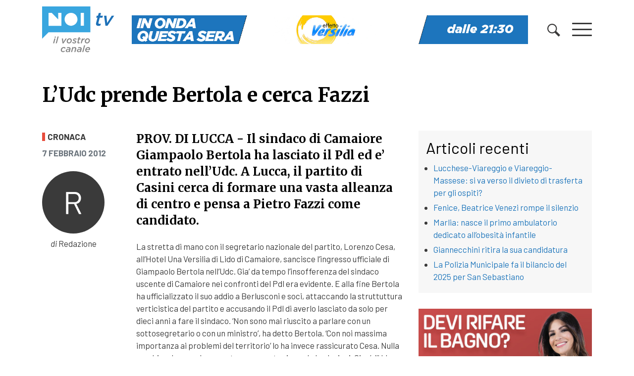

--- FILE ---
content_type: text/html; charset=UTF-8
request_url: https://www.noitv.it/2012/02/ludc-prende-bertola-e-cerca-fazzi-44695/
body_size: 19016
content:
<!DOCTYPE html>
<html lang="it-IT">

<head>
    <meta charset="UTF-8">
    <meta name="viewport" content="width=device-width, initial-scale=1, shrink-to-fit=no">
    <link rel="profile" href="https://gmpg.org/xfn/11">
    <meta name='robots' content='index, follow, max-image-preview:large, max-snippet:-1, max-video-preview:-1' />

	<!-- This site is optimized with the Yoast SEO plugin v26.8 - https://yoast.com/product/yoast-seo-wordpress/ -->
	<title>L’Udc prende Bertola e cerca Fazzi - NoiTV</title>
	<meta name="description" content="PROV. DI LUCCA - Il sindaco di Camaiore Giampaolo Bertola ha lasciato il Pdl ed e’ entrato nell’Udc. A Lucca, il partito di Casini cerca di formare una vasta alleanza di centro e pensa a Pietro Fazzi come candidato." />
	<link rel="canonical" href="https://www.noitv.it/2012/02/ludc-prende-bertola-e-cerca-fazzi-44695/" />
	<meta property="og:locale" content="it_IT" />
	<meta property="og:type" content="article" />
	<meta property="og:title" content="L’Udc prende Bertola e cerca Fazzi - NoiTV" />
	<meta property="og:description" content="PROV. DI LUCCA - Il sindaco di Camaiore Giampaolo Bertola ha lasciato il Pdl ed e’ entrato nell’Udc. A Lucca, il partito di Casini cerca di formare una vasta alleanza di centro e pensa a Pietro Fazzi come candidato." />
	<meta property="og:url" content="https://www.noitv.it/2012/02/ludc-prende-bertola-e-cerca-fazzi-44695/" />
	<meta property="og:site_name" content="NoiTV" />
	<meta property="article:publisher" content="https://www.facebook.com/Noitv.it" />
	<meta property="article:published_time" content="2012-02-07T19:30:00+00:00" />
	<meta name="author" content="Redazione NoiTV" />
	<script type="application/ld+json" class="yoast-schema-graph">{"@context":"https://schema.org","@graph":[{"@type":"Article","@id":"https://www.noitv.it/2012/02/ludc-prende-bertola-e-cerca-fazzi-44695/#article","isPartOf":{"@id":"https://www.noitv.it/2012/02/ludc-prende-bertola-e-cerca-fazzi-44695/"},"author":{"name":"Redazione NoiTV","@id":"https://www.noitv.it/#/schema/person/51734b5aa7196473ed708bcf68d7acda"},"headline":"L’Udc prende Bertola e cerca Fazzi","datePublished":"2012-02-07T19:30:00+00:00","mainEntityOfPage":{"@id":"https://www.noitv.it/2012/02/ludc-prende-bertola-e-cerca-fazzi-44695/"},"wordCount":243,"commentCount":0,"publisher":{"@id":"https://www.noitv.it/#organization"},"articleSection":["Cronaca"],"inLanguage":"it-IT"},{"@type":"WebPage","@id":"https://www.noitv.it/2012/02/ludc-prende-bertola-e-cerca-fazzi-44695/","url":"https://www.noitv.it/2012/02/ludc-prende-bertola-e-cerca-fazzi-44695/","name":"L’Udc prende Bertola e cerca Fazzi - NoiTV","isPartOf":{"@id":"https://www.noitv.it/#website"},"datePublished":"2012-02-07T19:30:00+00:00","description":"PROV. DI LUCCA - Il sindaco di Camaiore Giampaolo Bertola ha lasciato il Pdl ed e’ entrato nell’Udc. A Lucca, il partito di Casini cerca di formare una vasta alleanza di centro e pensa a Pietro Fazzi come candidato.","breadcrumb":{"@id":"https://www.noitv.it/2012/02/ludc-prende-bertola-e-cerca-fazzi-44695/#breadcrumb"},"inLanguage":"it-IT","potentialAction":[{"@type":"ReadAction","target":["https://www.noitv.it/2012/02/ludc-prende-bertola-e-cerca-fazzi-44695/"]}]},{"@type":"BreadcrumbList","@id":"https://www.noitv.it/2012/02/ludc-prende-bertola-e-cerca-fazzi-44695/#breadcrumb","itemListElement":[{"@type":"ListItem","position":1,"name":"Home","item":"https://www.noitv.it/"},{"@type":"ListItem","position":2,"name":"Notizie","item":"https://www.noitv.it/notizie/"},{"@type":"ListItem","position":3,"name":"L’Udc prende Bertola e cerca Fazzi"}]},{"@type":"WebSite","@id":"https://www.noitv.it/#website","url":"https://www.noitv.it/","name":"NoiTV","description":"Il vostro canale","publisher":{"@id":"https://www.noitv.it/#organization"},"potentialAction":[{"@type":"SearchAction","target":{"@type":"EntryPoint","urlTemplate":"https://www.noitv.it/?s={search_term_string}"},"query-input":{"@type":"PropertyValueSpecification","valueRequired":true,"valueName":"search_term_string"}}],"inLanguage":"it-IT"},{"@type":"Organization","@id":"https://www.noitv.it/#organization","name":"NoiTV","alternateName":"Il vostro canale","url":"https://www.noitv.it/","logo":{"@type":"ImageObject","inLanguage":"it-IT","@id":"https://www.noitv.it/#/schema/logo/image/","url":"https://www.noitv.it/wp-content/uploads/2025/03/noitv-logo-scaled-1.svg","contentUrl":"https://www.noitv.it/wp-content/uploads/2025/03/noitv-logo-scaled-1.svg","width":240,"height":149,"caption":"NoiTV"},"image":{"@id":"https://www.noitv.it/#/schema/logo/image/"},"sameAs":["https://www.facebook.com/Noitv.it","https://x.com/noitv","https://www.youtube.com/user/LuccaNoitv"]},{"@type":"Person","@id":"https://www.noitv.it/#/schema/person/51734b5aa7196473ed708bcf68d7acda","name":"Redazione NoiTV","image":{"@type":"ImageObject","inLanguage":"it-IT","@id":"https://www.noitv.it/#/schema/person/image/","url":"https://secure.gravatar.com/avatar/33e83a5db8b752b004f8603db1d5cf683b09d578df2fb06c8de8c7e6e1b562f2?s=96&d=mm&r=g","contentUrl":"https://secure.gravatar.com/avatar/33e83a5db8b752b004f8603db1d5cf683b09d578df2fb06c8de8c7e6e1b562f2?s=96&d=mm&r=g","caption":"Redazione NoiTV"}}]}</script>
	<!-- / Yoast SEO plugin. -->


<link rel='dns-prefetch' href='//www.noitv.it' />
<link rel='dns-prefetch' href='//cdn.jsdelivr.net' />
<link rel='dns-prefetch' href='//use.fontawesome.com' />
<link rel='dns-prefetch' href='//v0.wordpress.com' />
<link rel='preconnect' href='//c0.wp.com' />
<link rel='preconnect' href='//i0.wp.com' />
<link rel="alternate" type="application/rss+xml" title="NoiTV &raquo; Feed" href="https://www.noitv.it/feed/" />
<link rel="alternate" title="oEmbed (JSON)" type="application/json+oembed" href="https://www.noitv.it/wp-json/oembed/1.0/embed?url=https%3A%2F%2Fwww.noitv.it%2F2012%2F02%2Fludc-prende-bertola-e-cerca-fazzi-44695%2F" />
<link rel="alternate" title="oEmbed (XML)" type="text/xml+oembed" href="https://www.noitv.it/wp-json/oembed/1.0/embed?url=https%3A%2F%2Fwww.noitv.it%2F2012%2F02%2Fludc-prende-bertola-e-cerca-fazzi-44695%2F&#038;format=xml" />
<style id='wp-img-auto-sizes-contain-inline-css' type='text/css'>
img:is([sizes=auto i],[sizes^="auto," i]){contain-intrinsic-size:3000px 1500px}
/*# sourceURL=wp-img-auto-sizes-contain-inline-css */
</style>
<link rel='stylesheet' id='jetpack_related-posts-css' href='https://c0.wp.com/p/jetpack/15.4/modules/related-posts/related-posts.css' type='text/css' media='all' />
<style id='wp-block-library-inline-css' type='text/css'>
:root{--wp-block-synced-color:#7a00df;--wp-block-synced-color--rgb:122,0,223;--wp-bound-block-color:var(--wp-block-synced-color);--wp-editor-canvas-background:#ddd;--wp-admin-theme-color:#007cba;--wp-admin-theme-color--rgb:0,124,186;--wp-admin-theme-color-darker-10:#006ba1;--wp-admin-theme-color-darker-10--rgb:0,107,160.5;--wp-admin-theme-color-darker-20:#005a87;--wp-admin-theme-color-darker-20--rgb:0,90,135;--wp-admin-border-width-focus:2px}@media (min-resolution:192dpi){:root{--wp-admin-border-width-focus:1.5px}}.wp-element-button{cursor:pointer}:root .has-very-light-gray-background-color{background-color:#eee}:root .has-very-dark-gray-background-color{background-color:#313131}:root .has-very-light-gray-color{color:#eee}:root .has-very-dark-gray-color{color:#313131}:root .has-vivid-green-cyan-to-vivid-cyan-blue-gradient-background{background:linear-gradient(135deg,#00d084,#0693e3)}:root .has-purple-crush-gradient-background{background:linear-gradient(135deg,#34e2e4,#4721fb 50%,#ab1dfe)}:root .has-hazy-dawn-gradient-background{background:linear-gradient(135deg,#faaca8,#dad0ec)}:root .has-subdued-olive-gradient-background{background:linear-gradient(135deg,#fafae1,#67a671)}:root .has-atomic-cream-gradient-background{background:linear-gradient(135deg,#fdd79a,#004a59)}:root .has-nightshade-gradient-background{background:linear-gradient(135deg,#330968,#31cdcf)}:root .has-midnight-gradient-background{background:linear-gradient(135deg,#020381,#2874fc)}:root{--wp--preset--font-size--normal:16px;--wp--preset--font-size--huge:42px}.has-regular-font-size{font-size:1em}.has-larger-font-size{font-size:2.625em}.has-normal-font-size{font-size:var(--wp--preset--font-size--normal)}.has-huge-font-size{font-size:var(--wp--preset--font-size--huge)}.has-text-align-center{text-align:center}.has-text-align-left{text-align:left}.has-text-align-right{text-align:right}.has-fit-text{white-space:nowrap!important}#end-resizable-editor-section{display:none}.aligncenter{clear:both}.items-justified-left{justify-content:flex-start}.items-justified-center{justify-content:center}.items-justified-right{justify-content:flex-end}.items-justified-space-between{justify-content:space-between}.screen-reader-text{border:0;clip-path:inset(50%);height:1px;margin:-1px;overflow:hidden;padding:0;position:absolute;width:1px;word-wrap:normal!important}.screen-reader-text:focus{background-color:#ddd;clip-path:none;color:#444;display:block;font-size:1em;height:auto;left:5px;line-height:normal;padding:15px 23px 14px;text-decoration:none;top:5px;width:auto;z-index:100000}html :where(.has-border-color){border-style:solid}html :where([style*=border-top-color]){border-top-style:solid}html :where([style*=border-right-color]){border-right-style:solid}html :where([style*=border-bottom-color]){border-bottom-style:solid}html :where([style*=border-left-color]){border-left-style:solid}html :where([style*=border-width]){border-style:solid}html :where([style*=border-top-width]){border-top-style:solid}html :where([style*=border-right-width]){border-right-style:solid}html :where([style*=border-bottom-width]){border-bottom-style:solid}html :where([style*=border-left-width]){border-left-style:solid}html :where(img[class*=wp-image-]){height:auto;max-width:100%}:where(figure){margin:0 0 1em}html :where(.is-position-sticky){--wp-admin--admin-bar--position-offset:var(--wp-admin--admin-bar--height,0px)}@media screen and (max-width:600px){html :where(.is-position-sticky){--wp-admin--admin-bar--position-offset:0px}}

/*# sourceURL=wp-block-library-inline-css */
</style><style id='global-styles-inline-css' type='text/css'>
:root{--wp--preset--aspect-ratio--square: 1;--wp--preset--aspect-ratio--4-3: 4/3;--wp--preset--aspect-ratio--3-4: 3/4;--wp--preset--aspect-ratio--3-2: 3/2;--wp--preset--aspect-ratio--2-3: 2/3;--wp--preset--aspect-ratio--16-9: 16/9;--wp--preset--aspect-ratio--9-16: 9/16;--wp--preset--color--black: #000000;--wp--preset--color--cyan-bluish-gray: #abb8c3;--wp--preset--color--white: #ffffff;--wp--preset--color--pale-pink: #f78da7;--wp--preset--color--vivid-red: #cf2e2e;--wp--preset--color--luminous-vivid-orange: #ff6900;--wp--preset--color--luminous-vivid-amber: #fcb900;--wp--preset--color--light-green-cyan: #7bdcb5;--wp--preset--color--vivid-green-cyan: #00d084;--wp--preset--color--pale-cyan-blue: #8ed1fc;--wp--preset--color--vivid-cyan-blue: #0693e3;--wp--preset--color--vivid-purple: #9b51e0;--wp--preset--gradient--vivid-cyan-blue-to-vivid-purple: linear-gradient(135deg,rgb(6,147,227) 0%,rgb(155,81,224) 100%);--wp--preset--gradient--light-green-cyan-to-vivid-green-cyan: linear-gradient(135deg,rgb(122,220,180) 0%,rgb(0,208,130) 100%);--wp--preset--gradient--luminous-vivid-amber-to-luminous-vivid-orange: linear-gradient(135deg,rgb(252,185,0) 0%,rgb(255,105,0) 100%);--wp--preset--gradient--luminous-vivid-orange-to-vivid-red: linear-gradient(135deg,rgb(255,105,0) 0%,rgb(207,46,46) 100%);--wp--preset--gradient--very-light-gray-to-cyan-bluish-gray: linear-gradient(135deg,rgb(238,238,238) 0%,rgb(169,184,195) 100%);--wp--preset--gradient--cool-to-warm-spectrum: linear-gradient(135deg,rgb(74,234,220) 0%,rgb(151,120,209) 20%,rgb(207,42,186) 40%,rgb(238,44,130) 60%,rgb(251,105,98) 80%,rgb(254,248,76) 100%);--wp--preset--gradient--blush-light-purple: linear-gradient(135deg,rgb(255,206,236) 0%,rgb(152,150,240) 100%);--wp--preset--gradient--blush-bordeaux: linear-gradient(135deg,rgb(254,205,165) 0%,rgb(254,45,45) 50%,rgb(107,0,62) 100%);--wp--preset--gradient--luminous-dusk: linear-gradient(135deg,rgb(255,203,112) 0%,rgb(199,81,192) 50%,rgb(65,88,208) 100%);--wp--preset--gradient--pale-ocean: linear-gradient(135deg,rgb(255,245,203) 0%,rgb(182,227,212) 50%,rgb(51,167,181) 100%);--wp--preset--gradient--electric-grass: linear-gradient(135deg,rgb(202,248,128) 0%,rgb(113,206,126) 100%);--wp--preset--gradient--midnight: linear-gradient(135deg,rgb(2,3,129) 0%,rgb(40,116,252) 100%);--wp--preset--font-size--small: 13px;--wp--preset--font-size--medium: 20px;--wp--preset--font-size--large: 36px;--wp--preset--font-size--x-large: 42px;--wp--preset--spacing--20: 0.44rem;--wp--preset--spacing--30: 0.67rem;--wp--preset--spacing--40: 1rem;--wp--preset--spacing--50: 1.5rem;--wp--preset--spacing--60: 2.25rem;--wp--preset--spacing--70: 3.38rem;--wp--preset--spacing--80: 5.06rem;--wp--preset--shadow--natural: 6px 6px 9px rgba(0, 0, 0, 0.2);--wp--preset--shadow--deep: 12px 12px 50px rgba(0, 0, 0, 0.4);--wp--preset--shadow--sharp: 6px 6px 0px rgba(0, 0, 0, 0.2);--wp--preset--shadow--outlined: 6px 6px 0px -3px rgb(255, 255, 255), 6px 6px rgb(0, 0, 0);--wp--preset--shadow--crisp: 6px 6px 0px rgb(0, 0, 0);}:where(.is-layout-flex){gap: 0.5em;}:where(.is-layout-grid){gap: 0.5em;}body .is-layout-flex{display: flex;}.is-layout-flex{flex-wrap: wrap;align-items: center;}.is-layout-flex > :is(*, div){margin: 0;}body .is-layout-grid{display: grid;}.is-layout-grid > :is(*, div){margin: 0;}:where(.wp-block-columns.is-layout-flex){gap: 2em;}:where(.wp-block-columns.is-layout-grid){gap: 2em;}:where(.wp-block-post-template.is-layout-flex){gap: 1.25em;}:where(.wp-block-post-template.is-layout-grid){gap: 1.25em;}.has-black-color{color: var(--wp--preset--color--black) !important;}.has-cyan-bluish-gray-color{color: var(--wp--preset--color--cyan-bluish-gray) !important;}.has-white-color{color: var(--wp--preset--color--white) !important;}.has-pale-pink-color{color: var(--wp--preset--color--pale-pink) !important;}.has-vivid-red-color{color: var(--wp--preset--color--vivid-red) !important;}.has-luminous-vivid-orange-color{color: var(--wp--preset--color--luminous-vivid-orange) !important;}.has-luminous-vivid-amber-color{color: var(--wp--preset--color--luminous-vivid-amber) !important;}.has-light-green-cyan-color{color: var(--wp--preset--color--light-green-cyan) !important;}.has-vivid-green-cyan-color{color: var(--wp--preset--color--vivid-green-cyan) !important;}.has-pale-cyan-blue-color{color: var(--wp--preset--color--pale-cyan-blue) !important;}.has-vivid-cyan-blue-color{color: var(--wp--preset--color--vivid-cyan-blue) !important;}.has-vivid-purple-color{color: var(--wp--preset--color--vivid-purple) !important;}.has-black-background-color{background-color: var(--wp--preset--color--black) !important;}.has-cyan-bluish-gray-background-color{background-color: var(--wp--preset--color--cyan-bluish-gray) !important;}.has-white-background-color{background-color: var(--wp--preset--color--white) !important;}.has-pale-pink-background-color{background-color: var(--wp--preset--color--pale-pink) !important;}.has-vivid-red-background-color{background-color: var(--wp--preset--color--vivid-red) !important;}.has-luminous-vivid-orange-background-color{background-color: var(--wp--preset--color--luminous-vivid-orange) !important;}.has-luminous-vivid-amber-background-color{background-color: var(--wp--preset--color--luminous-vivid-amber) !important;}.has-light-green-cyan-background-color{background-color: var(--wp--preset--color--light-green-cyan) !important;}.has-vivid-green-cyan-background-color{background-color: var(--wp--preset--color--vivid-green-cyan) !important;}.has-pale-cyan-blue-background-color{background-color: var(--wp--preset--color--pale-cyan-blue) !important;}.has-vivid-cyan-blue-background-color{background-color: var(--wp--preset--color--vivid-cyan-blue) !important;}.has-vivid-purple-background-color{background-color: var(--wp--preset--color--vivid-purple) !important;}.has-black-border-color{border-color: var(--wp--preset--color--black) !important;}.has-cyan-bluish-gray-border-color{border-color: var(--wp--preset--color--cyan-bluish-gray) !important;}.has-white-border-color{border-color: var(--wp--preset--color--white) !important;}.has-pale-pink-border-color{border-color: var(--wp--preset--color--pale-pink) !important;}.has-vivid-red-border-color{border-color: var(--wp--preset--color--vivid-red) !important;}.has-luminous-vivid-orange-border-color{border-color: var(--wp--preset--color--luminous-vivid-orange) !important;}.has-luminous-vivid-amber-border-color{border-color: var(--wp--preset--color--luminous-vivid-amber) !important;}.has-light-green-cyan-border-color{border-color: var(--wp--preset--color--light-green-cyan) !important;}.has-vivid-green-cyan-border-color{border-color: var(--wp--preset--color--vivid-green-cyan) !important;}.has-pale-cyan-blue-border-color{border-color: var(--wp--preset--color--pale-cyan-blue) !important;}.has-vivid-cyan-blue-border-color{border-color: var(--wp--preset--color--vivid-cyan-blue) !important;}.has-vivid-purple-border-color{border-color: var(--wp--preset--color--vivid-purple) !important;}.has-vivid-cyan-blue-to-vivid-purple-gradient-background{background: var(--wp--preset--gradient--vivid-cyan-blue-to-vivid-purple) !important;}.has-light-green-cyan-to-vivid-green-cyan-gradient-background{background: var(--wp--preset--gradient--light-green-cyan-to-vivid-green-cyan) !important;}.has-luminous-vivid-amber-to-luminous-vivid-orange-gradient-background{background: var(--wp--preset--gradient--luminous-vivid-amber-to-luminous-vivid-orange) !important;}.has-luminous-vivid-orange-to-vivid-red-gradient-background{background: var(--wp--preset--gradient--luminous-vivid-orange-to-vivid-red) !important;}.has-very-light-gray-to-cyan-bluish-gray-gradient-background{background: var(--wp--preset--gradient--very-light-gray-to-cyan-bluish-gray) !important;}.has-cool-to-warm-spectrum-gradient-background{background: var(--wp--preset--gradient--cool-to-warm-spectrum) !important;}.has-blush-light-purple-gradient-background{background: var(--wp--preset--gradient--blush-light-purple) !important;}.has-blush-bordeaux-gradient-background{background: var(--wp--preset--gradient--blush-bordeaux) !important;}.has-luminous-dusk-gradient-background{background: var(--wp--preset--gradient--luminous-dusk) !important;}.has-pale-ocean-gradient-background{background: var(--wp--preset--gradient--pale-ocean) !important;}.has-electric-grass-gradient-background{background: var(--wp--preset--gradient--electric-grass) !important;}.has-midnight-gradient-background{background: var(--wp--preset--gradient--midnight) !important;}.has-small-font-size{font-size: var(--wp--preset--font-size--small) !important;}.has-medium-font-size{font-size: var(--wp--preset--font-size--medium) !important;}.has-large-font-size{font-size: var(--wp--preset--font-size--large) !important;}.has-x-large-font-size{font-size: var(--wp--preset--font-size--x-large) !important;}
/*# sourceURL=global-styles-inline-css */
</style>

<style id='classic-theme-styles-inline-css' type='text/css'>
/*! This file is auto-generated */
.wp-block-button__link{color:#fff;background-color:#32373c;border-radius:9999px;box-shadow:none;text-decoration:none;padding:calc(.667em + 2px) calc(1.333em + 2px);font-size:1.125em}.wp-block-file__button{background:#32373c;color:#fff;text-decoration:none}
/*# sourceURL=/wp-includes/css/classic-themes.min.css */
</style>
<link rel='stylesheet' id='cmplz-general-css' href='https://www.noitv.it/wp-content/plugins/complianz-gdpr/assets/css/cookieblocker.min.css?ver=1765982107' type='text/css' media='all' />
<link rel='stylesheet' id='bootstrap-css' href='https://cdn.jsdelivr.net/npm/bootstrap@4.5.3/dist/css/bootstrap.min.css?ver=4.5.3' type='text/css' media='all' />
<link rel='stylesheet' id='swiper-css' href='https://www.noitv.it/wp-content/themes/websoup/js/swiper/swiper-bundle.min.css?ver=5.4.1' type='text/css' media='all' />
<link rel='stylesheet' id='websoup-styles-css' href='https://www.noitv.it/wp-content/themes/websoup/css/theme.css?ver=0.61.1762244368' type='text/css' media='all' />
<style id='websoup-styles-inline-css' type='text/css'>

                    body.category-2 .btitle,
                    .cat-2, .cat-parent-2 {
                        border-color: #e74c3c;
                    }
                    .cronaca.menu-item a {
                        background-color: #e74c3c;
                    }
                
                    body.category-22 .btitle,
                    .cat-22, .cat-parent-22 {
                        border-color: #479fad;
                    }
                    .politica.menu-item a {
                        background-color: #479fad;
                    }
                
                    body.category-4 .btitle,
                    .cat-4, .cat-parent-4 {
                        border-color: #e9b73c;
                    }
                    .cultura-e-spettacolo.menu-item a {
                        background-color: #e9b73c;
                    }
                
                    body.category-6 .btitle,
                    .cat-6, .cat-parent-6 {
                        border-color: #3facd6;
                    }
                    .sport.menu-item a {
                        background-color: #3facd6;
                    }
                
                    body.category-23 .btitle,
                    .cat-23, .cat-parent-23 {
                        border-color: #ffa274;
                    }
                    .economia.menu-item a {
                        background-color: #ffa274;
                    }
                
                    body.category-24 .btitle,
                    .cat-24, .cat-parent-24 {
                        border-color: #e788b8;
                    }
                    .salute.menu-item a {
                        background-color: #e788b8;
                    }
                
                    body.category-10 .btitle,
                    .cat-10, .cat-parent-10 {
                        border-color: #ea5dbb;
                    }
                    .appuntamenti.menu-item a {
                        background-color: #ea5dbb;
                    }
                
                    body.category-3 .btitle,
                    .cat-3, .cat-parent-3 {
                        border-color: #c25a95;
                    }
                    .scuola-e-formazione.menu-item a {
                        background-color: #c25a95;
                    }
                
                    body.category-25 .btitle,
                    .cat-25, .cat-parent-25 {
                        border-color: #e74c3c;
                    }
                    .tg-noi.menu-item a {
                        background-color: #e74c3c;
                    }
                
                    body.category-210 .btitle,
                    .cat-210, .cat-parent-210 {
                        border-color: #e74c3c;
                    }
                    .tg-noi-giorno.menu-item a {
                        background-color: #e74c3c;
                    }
                
                    body.category-26 .btitle,
                    .cat-26, .cat-parent-26 {
                        border-color: #3facd6;
                    }
                    .tg-sport.menu-item a {
                        background-color: #3facd6;
                    }
                
                    body.category-3116 .btitle,
                    .cat-3116, .cat-parent-3116 {
                        border-color: #41d385;
                    }
                    .tutela-ambientale.menu-item a {
                        background-color: #41d385;
                    }
                
                    body.category-206 .btitle,
                    .cat-206, .cat-parent-206 {
                        border-color: #eded9c;
                    }
                    .tradizioni.menu-item a {
                        background-color: #eded9c;
                    }
                
                    body.category-219 .btitle,
                    .cat-219, .cat-parent-219 {
                        border-color: #0a0002;
                    }
                    .lavoro.menu-item a {
                        background-color: #0a0002;
                    }
                
                    body.category-12 .btitle,
                    .cat-12, .cat-parent-12 {
                        border-color: #23b4e0;
                    }
                    .lucchesi-nel-mondo.menu-item a {
                        background-color: #23b4e0;
                    }
                
                    body.category-5808 .btitle,
                    .cat-5808, .cat-parent-5808 {
                        border-color: #d937e8;
                    }
                    .scherma.menu-item a {
                        background-color: #d937e8;
                    }
                
                    body.category-5809 .btitle,
                    .cat-5809, .cat-parent-5809 {
                        border-color: #702617;
                    }
                    .ginnastica.menu-item a {
                        background-color: #702617;
                    }
                
/*# sourceURL=websoup-styles-inline-css */
</style>
<link rel='stylesheet' id='fontawesome5-css' href='https://use.fontawesome.com/releases/v5.13.0/css/all.css?ver=5.13.0' type='text/css' media='all' />
<link rel='stylesheet' id='print-css' href='https://www.noitv.it/wp-content/themes/websoup/css/print.css?ver=1.12' type='text/css' media='print' />
<link rel='stylesheet' id='sharedaddy-css' href='https://c0.wp.com/p/jetpack/15.4/modules/sharedaddy/sharing.css' type='text/css' media='all' />
<link rel='stylesheet' id='social-logos-css' href='https://c0.wp.com/p/jetpack/15.4/_inc/social-logos/social-logos.min.css' type='text/css' media='all' />
<script type="text/javascript" id="jetpack_related-posts-js-extra">
/* <![CDATA[ */
var related_posts_js_options = {"post_heading":"h4"};
//# sourceURL=jetpack_related-posts-js-extra
/* ]]> */
</script>
<script type="text/javascript" src="https://c0.wp.com/p/jetpack/15.4/_inc/build/related-posts/related-posts.min.js" id="jetpack_related-posts-js"></script>
<script type="text/javascript" src="https://c0.wp.com/c/6.9/wp-includes/js/jquery/jquery.min.js" id="jquery-core-js"></script>
<script type="text/javascript" src="https://c0.wp.com/c/6.9/wp-includes/js/jquery/jquery-migrate.min.js" id="jquery-migrate-js"></script>
<link rel="https://api.w.org/" href="https://www.noitv.it/wp-json/" /><link rel="alternate" title="JSON" type="application/json" href="https://www.noitv.it/wp-json/wp/v2/posts/44695" /><link rel="EditURI" type="application/rsd+xml" title="RSD" href="https://www.noitv.it/xmlrpc.php?rsd" />
<meta name="generator" content="WordPress 6.9" />
<link rel='shortlink' href='https://www.noitv.it/?p=44695' />
		<meta property="fb:pages" content="392989324088274" />
					<style>.cmplz-hidden {
					display: none !important;
				}</style><meta name="mobile-web-app-capable" content="yes">
<meta name="apple-mobile-web-app-capable" content="yes">
<meta name="apple-mobile-web-app-title" content="NoiTV - Il vostro canale">
<link rel="icon" href="https://i0.wp.com/www.noitv.it/wp-content/uploads/2020/07/noi-round.png?fit=32%2C32&#038;ssl=1" sizes="32x32" />
<link rel="icon" href="https://i0.wp.com/www.noitv.it/wp-content/uploads/2020/07/noi-round.png?fit=37%2C37&#038;ssl=1" sizes="192x192" />
<link rel="apple-touch-icon" href="https://i0.wp.com/www.noitv.it/wp-content/uploads/2020/07/noi-round.png?fit=37%2C37&#038;ssl=1" />
<meta name="msapplication-TileImage" content="https://i0.wp.com/www.noitv.it/wp-content/uploads/2020/07/noi-round.png?fit=37%2C37&#038;ssl=1" />
		<style type="text/css" id="wp-custom-css">
			.tgnoi_category-tgnoi-versilia > .bgcover {
    background-image: url(https://www.noitv.it/wp-content/uploads/2024/08/TG-NOI-VERSILIA-E-COSTA-APUANA.jpg) !important;
}
.tgnoi_category-tg-noi > .bgcover {
    background-image: url(https://www.noitv.it/wp-content/uploads/2022/05/TG-NOI-PROVINCIA-1.jpg) !important;
}
.tgnoi_category-tg-noi-regione > .bgcover {
    background-image: url(https://www.noitv.it/wp-content/uploads/2022/05/TG-NOI-REGIONE-1.jpg) !important;
}
.tgnoi_category-tg-noi-giorno > .bgcover {
    background-image: url(https://www.noitv.it/wp-content/uploads/2022/05/TG-NOI-GIORNO-3.jpg) !important;
}
.tgnoi_category-tg-sport > .bgcover {
    background-image: url(https://www.noitv.it/wp-content/uploads/2022/05/TG-NOI-SPORT-1.jpg) !important;
}
.tgnoi_category-tg-noi-flash > .bgcover {
    background-image: url(https://www.noitv.it/wp-content/uploads/2022/05/TG-NOI-FLASH-1.jpg) !important;
}
.tgnoi_category-tg-lis > .bgcover {
    background-image: url(https://www.noitv.it/wp-content/uploads/2022/05/TG-NOI-LIS-2.jpg) !important;
}
.table.palinsesto {
  margin-bottom: 1rem !important;
  color: #212529;
}
.table.palinsesto td, .table.palinsesto th {
  border: 0;
    border-top: 1px solid #dee2e6;
    padding: .3rem;
}
.table.palinsesto tbody {
	font-size: 88%;
}
.palblk {
    background: #fafafa;
    padding: 2px 5px;
    height: 100%;
}
.palhour {
    font-weight: 600;
}
.paltitle {
    font-size: 86%;
}
.sliderpalinsesto .swiper-slide {
    height: auto;
}
.sidehome a.blkn3 {
	width: 100%;
}
#cmplz-manage-consent .cmplz-manage-consent {
    padding: 0 .5rem !important;
    height: 2rem !important;
    line-height: 1 !important;
}
		</style>
		    <link href="https://fonts.googleapis.com/css2?family=Barlow:ital,wght@0,400;0,700;1,400;1,700&family=Merriweather:wght@700&display=swap" rel="stylesheet">

    <meta property="fb:pages" content="392989324088274" />
    <meta name="facebook-domain-verification" content="zhxkw8zc7iyaanvhr2raicj9pwulcp" />



    
    <!-- Meta Pixel Code -->
    <script type="text/plain" data-service="facebook" data-category="marketing">
        ! function(f, b, e, v, n, t, s) {
            if (f.fbq) return;
            n = f.fbq = function() {
                n.callMethod ?
                    n.callMethod.apply(n, arguments) : n.queue.push(arguments)
            };
            if (!f._fbq) f._fbq = n;
            n.push = n;
            n.loaded = !0;
            n.version = '2.0';
            n.queue = [];
            t = b.createElement(e);
            t.async = !0;
            t.src = v;
            s = b.getElementsByTagName(e)[0];
            s.parentNode.insertBefore(t, s)
        }(window, document, 'script',
            'https://connect.facebook.net/en_US/fbevents.js');
        fbq('init', '656308258706989');
        fbq('track', 'PageView');
    </script>
    <noscript><img height="1" width="1" style="display:none"
            src="https://www.facebook.com/tr?id=656308258706989&ev=PageView&noscript=1" /></noscript>
    <!-- End Meta Pixel Code -->

    <!-- Matomo -->
    <script>
        var _paq = window._paq = window._paq || [];
        /* tracker methods like "setCustomDimension" should be called before "trackPageView" */
        _paq.push(["disableCampaignParameters"]);
        _paq.push(["disableCookies"]);
        _paq.push(['trackPageView']);
        _paq.push(['enableLinkTracking']);
        (function() {
            var u = "//matomo.noitv.it/";
            _paq.push(['setTrackerUrl', u + 'matomo.php']);
            _paq.push(['setSiteId', '1']);
            var d = document,
                g = d.createElement('script'),
                s = d.getElementsByTagName('script')[0];
            g.async = true;
            g.src = u + 'matomo.js';
            s.parentNode.insertBefore(g, s);
        })();
    </script>
    <!-- End Matomo Code -->


    
</head>

<body data-rsssl=1 data-cmplz=2 class="wp-singular post-template-default single single-post postid-44695 single-format-standard wp-custom-logo wp-theme-websoup group-blog category-cronaca category-2">

    <div id="menulayer" class="menulayer">
        <div class="container d-flex flex-column align-items-center mh100">
            <div class="clearfix w100 pt-5">
                <a href="#" class="float-right burger burger-rotate open" id="menuclose">
                    <span class="burger-lines"></span>
                </a>
            </div>
            <div class="w100 py-5">
                <div class="row">
                    <div class="col-sm-6 col-md-4">
                        <h4 class="font-main underline mb-3 mb-md-4">Località</h4>
                        <div class="cls"><ul id="menu-categorie-locali" class="localist"><li id="menu-item-65192" class="menu-item menu-item-type-taxonomy menu-item-object-localita menu-item-65192"><a href="https://www.noitv.it/localita/lucca/">Lucca</a></li>
<li id="menu-item-65193" class="menu-item menu-item-type-taxonomy menu-item-object-localita menu-item-65193"><a href="https://www.noitv.it/localita/piana/">Piana</a></li>
<li id="menu-item-65194" class="menu-item menu-item-type-taxonomy menu-item-object-localita menu-item-65194"><a href="https://www.noitv.it/localita/valle-del-serchio/">Valle del Serchio</a></li>
<li id="menu-item-250121" class="menu-item menu-item-type-taxonomy menu-item-object-localita menu-item-250121"><a href="https://www.noitv.it/localita/versilia/">Versilia</a></li>
</ul></div>
                        <div class="w100"></div>

                        <h4 class="font-main underline mt-0 mt-md-5 mb-3 mb-md-4">On demand</h4>
                        <div class="cls"><ul id="menu-menu-principale-parte-destra" class="ondemandlist mb-md-4"><li id="menu-item-68404" class="menu-item menu-item-type-custom menu-item-object-custom menu-item-68404"><a href="https://www.noitv.it/programmi/">Programmi</a></li>
<li id="menu-item-74493" class="hidden-sm hidden-md hidden-lg menu-item menu-item-type-custom menu-item-object-custom menu-item-74493"><a href="https://www.noitv.it/edizioni-tg/">TG</a></li>
</ul></div>                    </div>
                    <div class="col-sm-6 col-md-4">
                        <h4 class="font-main underline mb-3 mb-md-4">Temi</h4>
                        <div class="cls"><ul id="menu-menu-principale" class="temilist"><li id="menu-item-65197" class="cronaca menu-item menu-item-type-taxonomy menu-item-object-category current-post-ancestor current-menu-parent current-post-parent menu-item-65197"><a href="https://www.noitv.it/category/cronaca/">Cronaca</a></li>
<li id="menu-item-65200" class="politica menu-item menu-item-type-taxonomy menu-item-object-category menu-item-65200"><a href="https://www.noitv.it/category/politica/">Politica</a></li>
<li id="menu-item-65198" class="cultura-e-spettacolo menu-item menu-item-type-taxonomy menu-item-object-category menu-item-65198"><a href="https://www.noitv.it/category/cultura-e-spettacolo/">Cultura e Spettacolo</a></li>
<li id="menu-item-65202" class="scuola-e-formazione menu-item menu-item-type-taxonomy menu-item-object-category menu-item-65202"><a href="https://www.noitv.it/category/scuola-e-formazione/">Scuola e Formazione</a></li>
<li id="menu-item-65203" class="sport menu-item menu-item-type-taxonomy menu-item-object-category menu-item-65203"><a href="https://www.noitv.it/category/sport/">Sport</a></li>
<li id="menu-item-65199" class="economia menu-item menu-item-type-taxonomy menu-item-object-category menu-item-65199"><a href="https://www.noitv.it/category/economia/">Economia</a></li>
<li id="menu-item-65201" class="salute menu-item menu-item-type-taxonomy menu-item-object-category menu-item-65201"><a href="https://www.noitv.it/category/salute/">Salute</a></li>
<li id="menu-item-65196" class="appuntamenti menu-item menu-item-type-taxonomy menu-item-object-category menu-item-65196"><a href="https://www.noitv.it/category/appuntamenti/">Agenda</a></li>
</ul></div>                    </div>
                    <div class="col-sm-6 col-md-4">
                        <h4 class="font-main underline mb-3 mb-md-4">Menu istituzionale</h4>
                        <div class="cls"><ul id="menu-top-menu" class="istilist"><li id="menu-item-346598" class="menu-item menu-item-type-post_type menu-item-object-page menu-item-346598"><a href="https://www.noitv.it/chi-siamo/">Chi siamo</a></li>
<li id="menu-item-65191" class="menu-item menu-item-type-post_type menu-item-object-page menu-item-65191"><a href="https://www.noitv.it/contatti/">Contatti</a></li>
<li id="menu-item-65190" class="menu-item menu-item-type-post_type menu-item-object-page menu-item-65190"><a href="https://www.noitv.it/segnalazioni/">Segnalazioni</a></li>
<li id="menu-item-346599" class="menu-item menu-item-type-post_type menu-item-object-page menu-item-346599"><a href="https://www.noitv.it/commerciale/">Commerciale</a></li>
</ul></div>
                        <div class="sociallinks pt-4 mb-5 mb-md-0">
                            <h4 class="font-main underline mb-3 mb-md-4">Seguici su</h4>
                            

				<div class="textwidget"><p><a class="youtube" href="https://www.youtube.com/user/LuccaNoitv" target="blank"><span class="fab fa-youtube fa-fw d-inline-block mr-2" aria-hidden="true"></span></a> <a class="facebook" href="https://www.facebook.com/Noitv.it" target="blank"><span class="fab fa-facebook-f fa-fw d-inline-block mr-2" aria-hidden="true"></span></a> <a class="twitter" href="https://twitter.com/noitv" target="blank"><span class="fab fa-twitter fa-fw d-inline-block mr-2" aria-hidden="true"></span></a> <a class="instagram" href="https://www.instagram.com/noitv/" target="blank"><span class="fab fa-instagram fa-fw" aria-hidden="true"></span></a></p>
</div>
		
                        </div>
                    </div>
                </div>
            </div>

        </div>
    </div>

    <div class="site" id="page">

        <a class="skip-link sr-only sr-only-focusable" href="#content">Vai al contenuto</a>

        <header id="wrapper-navbar" class="header fixed-top" itemscope itemtype="http://schema.org/WebSite">

            <div class="preheader">
                <div class="container">
                    <div class="cerca form-inline">
                        
<form method="get" id="searchform" action="https://www.noitv.it/" role="search">
    <label class="sr-only" for="s">Cerca</label>
    <div class="input-group input-group-lg searchbox">
        <input class="field form-control" id="s" name="s" type="text"
               placeholder="Cerca&hellip;" value="">
        <span class="input-group-append">
            <button class="submit btn btn-link" type="submit" id="searchsubmit">Cerca</button>
        </span>
    </div>
</form>
                    </div>
                </div>
            </div>

            <nav id="main-nav" class="navbar navbar-expand-lgx navbar-light navbar-main">

                <div class="container">

                                            <a href="https://www.noitv.it/" class="navbar-brand custom-logo-link" rel="home" aria-current="page">
                            <svg class="img-fluid" xmlns="http://www.w3.org/2000/svg" viewBox="0 0 240 149.6" width="240.0" height="149.6">
                                <g fill="#1d71b8">
                                    <path d="M174.1 56.2c0-1.2.2-2.5.5-3.7l4.3-16.3h-4.1l1.7-6.3h4.1l2.4-8.8h7.3l-2.4 8.8h8.6l-1.7 6.3h-8.6l-4.1 15.5c-.1.6-.2 1.3-.2 1.8 0 1.6 1.1 2.5 3.2 2.5s3.1-.4 4.7-1l-1.7 6.4c-1.8.8-3.8 1.2-6 1.2-5.2 0-8-2.5-8-6.3ZM200.2 29.9h7.6l2.3 23.4 14.7-23.4h8l-21.6 32.3h-6.6l-4.4-32.3Z"></path>
                                </g>
                                <g fill="#878787">
                                    <path d="M39.7 102.9h3.6L39 118.7h-3.6l4.3-15.8Zm1.4-5.9H45l-1 3.4h-3.9L41 97ZM49.9 96.8h3.6l-5.9 21.9H44l5.9-21.9ZM63.8 102.9h3.7l1.1 11.6 7.3-11.6h4l-10.7 16h-3.3l-2.2-16ZM79.4 111.8c0-4.8 4.1-9.3 9.2-9.3s7.4 3.1 7.4 7.3-4.2 9.3-9.2 9.3-7.4-3.1-7.4-7.2Zm13.1-1.9c0-2.7-1.6-4.2-4-4.2s-5.4 3.2-5.4 6 1.6 4.2 4 4.2 5.4-3.1 5.4-6ZM96.9 116.2l2.2-2.2c1.7 1.7 3.5 2.2 5.1 2.2s2.5-.7 2.5-1.9-.7-1.3-2.3-2c-2.6-1.1-4.6-2.1-4.6-4.5s2.4-5.2 6.2-5.2 4.8 1.1 6.1 2.2l-2 2.3c-1.4-1.1-2.9-1.7-4.3-1.7s-2.4.8-2.4 1.8.7 1.3 2.5 2.1c2.4 1 4.3 2.1 4.3 4.4 0 3.3-2.7 5.4-6.3 5.4s-5.2-.9-7-2.8ZM113.9 115.9c0-.6 0-1.2.3-1.8l2.1-8h-2l.8-3.1h2l1.2-4.3h3.6l-1.2 4.3h4.2l-.8 3.1h-4.2l-2 7.6c0 .3-.1.7-.1.9 0 .8.5 1.2 1.6 1.2s1.5-.2 2.3-.5l-.8 3.1c-.9.4-1.9.6-3 .6-2.5 0-4-1.2-4-3.1ZM128.7 102.9h3.6l-.9 3.6c1.7-2.5 3.8-4 6.6-3.9l-1 3.8h-.2c-3.2 0-5.9 2-7.1 6.4l-1.6 5.9h-3.6l4.2-15.8ZM137.8 111.8c0-4.8 4.1-9.3 9.2-9.3s7.4 3.1 7.4 7.3-4.2 9.3-9.2 9.3-7.4-3.1-7.4-7.2Zm13.1-1.9c0-2.7-1.6-4.2-4-4.2s-5.4 3.2-5.4 6 1.6 4.2 4 4.2 5.4-3.1 5.4-6ZM60.3 140.1c0-5.2 4.3-9.5 9.4-9.5s5.3 1.7 6.4 3.6l-2.8 1.9c-.8-1.3-1.9-2.4-3.9-2.4S64 136.6 64 140s1.7 4 3.7 4 2.8-.7 4-1.8l1.9 2.4c-1.6 1.5-3.4 2.5-6.1 2.5-4.1 0-7.3-2.7-7.3-7ZM76.2 142.8c0-3.7 3-5.7 7-5.7s3.3.3 4.7.8v-.3c.2-.5.3-.8.3-1.3 0-1.4-1-2.3-3.4-2.3s-3.1.4-4.3.9l-.6-3c1.6-.7 3.5-1.1 5.7-1.1 4.2 0 6.4 1.8 6.4 4.9s-.1 1.5-.3 2.2l-2.4 8.9h-3.6l.5-2.1c-1.4 1.5-3 2.4-5.1 2.4s-4.8-1.7-4.8-4.3Zm11.1-2 .2-.7c-1-.3-2.2-.6-3.6-.6-2.4 0-3.9 1.2-3.9 2.8s1 2.2 2.5 2.2c2.2 0 4.3-1.8 4.8-3.7ZM97.7 131h3.6l-.5 2c1.3-1.3 2.8-2.4 4.8-2.4 2.9 0 4.8 1.8 4.8 4.7s-.2 1.9-.5 2.8l-2.3 8.6H104l2.3-8.8c.1-.5.2-1.1.2-1.6 0-1.6-1-2.5-2.8-2.5s-3.7 1.6-4.3 4l-2.4 8.9h-3.6l4.2-15.8ZM112.2 142.8c0-3.7 3-5.7 7-5.7s3.3.3 4.7.8v-.3c.2-.5.3-.8.3-1.3 0-1.4-1-2.3-3.4-2.3s-3.1.4-4.3.9l-.6-3c1.6-.7 3.5-1.1 5.7-1.1 4.2 0 6.4 1.8 6.4 4.9s-.1 1.5-.3 2.2l-2.4 8.9h-3.6l.5-2.1c-1.4 1.5-3 2.4-5.1 2.4s-4.8-1.7-4.8-4.3Zm11-2 .2-.7c-1-.3-2.2-.6-3.6-.6-2.4 0-3.9 1.2-3.9 2.8s1 2.2 2.5 2.2c2.2 0 4.3-1.8 4.8-3.7ZM135.5 124.9h3.6l-5.9 21.9h-3.6l5.9-21.9ZM146.8 144.2c1.5 0 2.7-.5 4-1.5l1.7 2.3c-1.5 1.2-3.4 2.2-6.1 2.2-4.4 0-7.2-2.7-7.2-6.9s3.8-9.6 9.3-9.6 6.3 2.7 6.3 6.1-.3 2.3-.7 3.4h-11.5c0 2.4 1.4 4 4.1 4Zm4.5-6.4c0-.3.1-.7.1-1.1 0-1.6-1-3-3.1-3s-4.4 1.7-5.2 4.1h8.2Z"></path>
                                </g>
                                <g fill="#fff">
                                    <path d="M124.7 20.8h10.4v41.3h-10.4zM52 41.6 31.2 20.8H20.8v41.5h41.5V20.8H52v20.8z"></path>
                                    <circle cx="93.5" cy="41.6" r="20.8" transform="rotate(-67.5 93.535 41.608)"></circle>
                                </g>
                                <path d="M0 0v103.9l20.8-20.8h135.1V0H0Zm62.3 62.3H20.8V20.8h10.4L52 41.6V20.8h10.4v41.6Zm31.2 0C82 62.3 72.7 53 72.7 41.5S82 20.7 93.5 20.7s20.8 9.3 20.8 20.8-9.3 20.8-20.8 20.8Zm41.6-.2h-10.4V20.8h10.4v41.3Z" fill="#39a6df"></path>
                            </svg>
                        </a>
                    
                    <a href="#" class="ml-auto mr-4 mx-xl-4 lens order-3" id="searchopen"><svg xmlns="http://www.w3.org/2000/svg" viewBox="0 0 44.7 44.7">
                            <path d="M39.4 44.7L25.6 30.9c-2.6 1.6-5.6 2.6-8.9 2.6C7.5 33.5 0 26 0 16.7S7.5 0 16.7 0s16.7 7.5 16.7 16.7c0 3.3-1 6.3-2.6 8.9l13.7 13.7-5.1 5.4zM16.7 29.8c7.2 0 13-5.8 13-13s-5.8-13-13-13-13 5.8-13 13 5.9 13 13 13z" fill="#3b3a3a" />
                        </svg></a>
                    <a href="#" class="burger order-4" id="menuopen">
                        <span class="burger-lines"></span>
                    </a>

                    <div class="bn100 mx-auto order-5 order-xl-2">
                                                    <div class="">
                                <div class="banner-js-placeholder" data-banner="https://www.noitv.it/wp-content/uploads/2025/02/Effetto-Versilia-1.jpg"  data-link="https://www.noitv.it/programma/effetto-versilia/"></div>
                            </div>

                            <script>
                                // Inject banner image after DOM is ready so the image is not present in server-side HTML
                                (function() {
                                    function injectBanner() {
                                        var ph = document.querySelector('.banner-js-placeholder');
                                        if (!ph) return;
                                        var src = ph.getAttribute('data-banner');
                                        if (!src) return;
                                        var img = document.createElement('img');
                                        img.className = 'img-fluid bantrans';
                                        img.src = src;
                                        var link = ph.getAttribute('data-link');
                                        if (link) {
                                            var a = document.createElement('a');
                                            a.href = link;
                                            a.appendChild(img);
                                            ph.appendChild(a);
                                        } else {
                                            ph.appendChild(img);
                                        }
                                    }
                                    if (document.readyState === 'loading') {
                                        document.addEventListener('DOMContentLoaded', injectBanner);
                                    } else {
                                        injectBanner();
                                    }
                                })();
                            </script>
                                            </div>

                </div><!-- .container -->

            </nav><!-- .site-navigation -->

        </header><!-- #wrapper-navbar end -->

        

<div class="wrapper" id="single-wrapper">

    <div class="container" id="content">

        <h1 class="entry-title mt-4 mt-lg-5 mb-4 mb-lg-5">L’Udc prende Bertola e cerca Fazzi</h1>
        <div class="row">

            <div class="col-md content-area" id="primary">

                
                <main class="site-main" id="main">

                    
                        
<article class="post-44695 post type-post status-publish format-standard hentry category-cronaca" id="post-44695">

            <img src="/wp-content/themes/websoup/images/thumb.jpg" class="d-none">
    
    <div class="row mb-5">
        <div class="col-md-3">
            <header class="entry-header">

                <h1 class="entry-title sr-only">L’Udc prende Bertola e cerca Fazzi</h1>
                <div class="row">
                    <div class="col-7 col-sm-12">
                        <div class="innercat text-uppercase mb-2">
                            <a class="cat cat-2" href="https://www.noitv.it/category/cronaca/">Cronaca</a>                        </div>
                        <div class="entry-meta">
                            <div class="text-muted font-weight-bold mb-4 text-uppercase"><span class="posted-on-single"><span class="sr-only">Pubblicato il</span> <time class="entry-date published updated" datetime="2012-02-07T19:30:00+01:00">7 Febbraio 2012</time></span></div>
                        </div><!-- .entry-meta -->
                    </div>
                    <div class="col-5 col-sm-12">
                                                    <div class="text-center mb-4 autore"><p><img src="https://www.noitv.it/wp-content/themes/websoup/images/volti/redazione.jpg?v=4" class="rounded-circle" alt="Redazione" /></p><p><em>di</em> Redazione</p></div>
                                            </div>
                </div>

                <div class="tags mb-4"></div>

            </header><!-- .entry-header -->
        </div>
        <div class="col-md-9">
            <div class="entry-content clearfix">

                                                        <h3 class="abstract h4 mt-0 mb-4">PROV. DI LUCCA - Il sindaco di Camaiore Giampaolo Bertola ha lasciato il Pdl ed e’ entrato nell’Udc. A Lucca, il partito di Casini cerca di formare una vasta alleanza di centro e pensa a Pietro Fazzi come candidato.</h3>
                
                                                                            <img src="/wp-content/themes/websoup/images/thumb.jpg" class="img-fluid d-none">
                                    
                <p>La stretta di mano con il segretario nazionale del partito, Lorenzo Cesa, all’Hotel Una Versilia di Lido di Camaiore, sancisce l’ingresso ufficiale di Giampaolo Bertola nell’Udc. Gia’ da tempo l’insofferenza del sindaco uscente di Camaiore nei confronti del Pdl era evidente. E alla fine Bertola ha ufficializzato il suo addio a Berlusconi e soci, attaccando la struttuttura verticistica del partito e accusando il Pdl di averlo lasciato da solo per dieci anni a fare il sindaco. ‘Non sono mai riuscito a parlare con un sottosegretario o con un ministro’, ha detto Bertola.  ‘Con noi massima importanza ai problemi del territorio’ lo ha invece rassicurato Cesa. Nulla cambia, almeno al momento, per quanto riguarda le elezioni. Cioe’, l’Udc continua ad appoggiare Alberto Matteucci, candidato anche del Pdl. Ma e’ chiaro che con l’ingresso di Bertola il partito di Casini conta molto di piu’ a Camaiore. E certi equilibri potrebbero diventare instabili.<br />
Oltre che di Camaiore, si e’ parlato anche di Lucca. Perche’ nel capoluogo, ha spiegato l’onorevole Nedo Poli, il partito sta tentando di formare un’alleanza alternativa al centrosinistra e che dia un segno di discontinuita’ con l’amministrazione Favilla. Percorso confermato da Cesa. Il candidato per l’Udc sarebbe l’ex sindaco Pietro Fazzi, altro ex democristiano che ha terminato la sua avventura nel Pdl. I contatti sono avviati da tempo. Nelle prossime ore dovrebbe arrivare la decisione.</p>
<div class="sharedaddy sd-sharing-enabled"><div class="robots-nocontent sd-block sd-social sd-social-icon sd-sharing"><h3 class="sd-title">Condividi:</h3><div class="sd-content"><ul><li class="share-facebook"><a rel="nofollow noopener noreferrer"
				data-shared="sharing-facebook-44695"
				class="share-facebook sd-button share-icon no-text"
				href="https://www.noitv.it/2012/02/ludc-prende-bertola-e-cerca-fazzi-44695/?share=facebook"
				target="_blank"
				aria-labelledby="sharing-facebook-44695"
				>
				<span id="sharing-facebook-44695" hidden>Fai clic per condividere su Facebook (Si apre in una nuova finestra)</span>
				<span>Facebook</span>
			</a></li><li class="share-twitter"><a rel="nofollow noopener noreferrer"
				data-shared="sharing-twitter-44695"
				class="share-twitter sd-button share-icon no-text"
				href="https://www.noitv.it/2012/02/ludc-prende-bertola-e-cerca-fazzi-44695/?share=twitter"
				target="_blank"
				aria-labelledby="sharing-twitter-44695"
				>
				<span id="sharing-twitter-44695" hidden>Fai clic per condividere su X (Si apre in una nuova finestra)</span>
				<span>X</span>
			</a></li><li class="share-linkedin"><a rel="nofollow noopener noreferrer"
				data-shared="sharing-linkedin-44695"
				class="share-linkedin sd-button share-icon no-text"
				href="https://www.noitv.it/2012/02/ludc-prende-bertola-e-cerca-fazzi-44695/?share=linkedin"
				target="_blank"
				aria-labelledby="sharing-linkedin-44695"
				>
				<span id="sharing-linkedin-44695" hidden>Fai clic qui per condividere su LinkedIn (Si apre in una nuova finestra)</span>
				<span>LinkedIn</span>
			</a></li><li class="share-telegram"><a rel="nofollow noopener noreferrer"
				data-shared="sharing-telegram-44695"
				class="share-telegram sd-button share-icon no-text"
				href="https://www.noitv.it/2012/02/ludc-prende-bertola-e-cerca-fazzi-44695/?share=telegram"
				target="_blank"
				aria-labelledby="sharing-telegram-44695"
				>
				<span id="sharing-telegram-44695" hidden>Fai clic per condividere su Telegram (Si apre in una nuova finestra)</span>
				<span>Telegram</span>
			</a></li><li class="share-jetpack-whatsapp"><a rel="nofollow noopener noreferrer"
				data-shared="sharing-whatsapp-44695"
				class="share-jetpack-whatsapp sd-button share-icon no-text"
				href="https://www.noitv.it/2012/02/ludc-prende-bertola-e-cerca-fazzi-44695/?share=jetpack-whatsapp"
				target="_blank"
				aria-labelledby="sharing-whatsapp-44695"
				>
				<span id="sharing-whatsapp-44695" hidden>Fai clic per condividere su WhatsApp (Si apre in una nuova finestra)</span>
				<span>WhatsApp</span>
			</a></li><li class="share-print"><a rel="nofollow noopener noreferrer"
				data-shared="sharing-print-44695"
				class="share-print sd-button share-icon no-text"
				href="https://www.noitv.it/2012/02/ludc-prende-bertola-e-cerca-fazzi-44695/#print?share=print"
				target="_blank"
				aria-labelledby="sharing-print-44695"
				>
				<span id="sharing-print-44695" hidden>Fai clic qui per stampare (Si apre in una nuova finestra)</span>
				<span>Stampa</span>
			</a></li><li class="share-end"></li></ul></div></div></div>
<div id='jp-relatedposts' class='jp-relatedposts' >
	<h3 class="jp-relatedposts-headline"><em>Se hai letto questo articolo, possono interessarti anche</em></h3>
</div>
                
                <div id="nat_60b4a9b7c841a67310344381"></div>

            </div><!-- .entry-content -->
        </div>
    </div>

    

    

</article><!-- #post-## -->

                        
                        
                    

                </main><!-- #main -->
            </div>

            
<aside class="col-md-4 widget-area" id="right-sidebar" role="complementary">

		
    
		<div id="recent-posts-2" class="box widget widget_recent_entries">
		<h4 class="widget-title">Articoli recenti</h4>
		<ul>
											<li>
					<a href="https://www.noitv.it/2026/01/lucchese-viareggio-e-viareggio-massese-si-va-verso-il-divieto-di-trasferta-per-gli-ospiti-726593/">Lucchese-Viareggio e Viareggio-Massese: si va verso il divieto di trasferta per gli ospiti?</a>
									</li>
											<li>
					<a href="https://www.noitv.it/2026/01/fenice-beatrice-venezi-rompe-il-silenzio-726565/">Fenice, Beatrice Venezi rompe il silenzio</a>
									</li>
											<li>
					<a href="https://www.noitv.it/2026/01/marlia-nasce-il-primo-ambulatorio-dedicato-allobesita-infantile-726469/">Marlia: nasce il primo ambulatorio dedicato all’obesità infantile</a>
									</li>
											<li>
					<a href="https://www.noitv.it/2026/01/giannecchini-ritira-la-sua-candidatura-726541/">Giannecchini ritira la sua candidatura</a>
									</li>
											<li>
					<a href="https://www.noitv.it/2026/01/la-polizia-municipale-fa-il-punto-del-2025-per-san-sebastiano-726529/">La Polizia Municipale fa il bilancio del 2025 per San Sebastiano</a>
									</li>
					</ul>

		</div>
    <div id="bn-center" class="pb-3"></div>
    
    <div id="bn-sidebar" class="pb-3"></div>

</aside><!-- #right-sidebar -->

        </div><!-- .row -->

    </div><!-- #content -->

</div><!-- #single-wrapper -->


            

            <footer class="footer small pt-5">
                

	<div class="wrapper pb-4" id="wrapper-footer-full">

		<div class="container" id="footer-full-content">

			<div class="row">

				<div id="text-2" class="footer-widget widget_text col-md"><h4 class="h5 widget-title mb-4">NoiTV</h4>			<div class="textwidget"><p><strong>Sede di Lucca</strong><br />
Via della Chiesa XXXII trav. I, 231<br />
55100 - Sorbano del Vescovo, Lucca<br />
Tel +39 0583 490805<br />
<a href="mailto:noitv@noitv.it"><i class="fa fa-envelope"></i> noitv@noitv.it</a></p>
<p><strong>Sede di Viareggio</strong><br />
Corso Garibaldi, 44<br />
Viareggio (Lucca)<br />
Tel +39 0584 581938 - Mob +39 3371697605<br />
<a href="mailto:noitvversilia@noitv.it"><i class="fa fa-envelope"></i> noitvversilia@noitv.it</a></p>
<p><strong>Sede di Massa</strong><br />
Viale Eugenio Chiesa, 22<br />
54100 - Massa (Massa-Carrara)<br />
<a href="mailto:massacarrara@noitv.it"><i class="fa fa-envelope"></i> massacarrara@noitv.it</a></p>
<p><strong>Sede Legale</strong><br />
Via del Ciocco, 6 55020<br />
Castelvecchio Pascoli (Lu)<br />
P.iva 01726700469 - C.F. 80000910507<br />
Iscrizione al ROC n.7677 del 23/09/2000<br />
Conc. Min. N° 905667 del 2 Marzo 1994</p>
</div>
		</div><!-- .footer-widget --><div id="text-3" class="footer-widget widget_text col-md"><h4 class="h5 widget-title mb-4">Chi siamo</h4>			<div class="textwidget"><p>Dalla sua nascita, nel 1989, ad oggi, NOITV ha scalato i vertici dell'ascolto attestandosi stabilmente al primo posto tra le emittenti provinciali. Merito della sua attenzione al territorio, seguito costantemente con 15 edizioni giornaliere del TgNoi, con i programmi di cultura, politica, sport, economia. Ogni giorno il TgNoi viene inoltre prodotto e trasmesso anche per non udenti con la traduzione simultanea di una interprete di lingua italiana dei segni.</p>
<p>Dal gennaio 2000 è partner ufficiale Rai per la produzione di news della provincia&hellip;</p>
<p class="text-right"><a href="https://www.noitv.it/chi-siamo/">Leggi tutto...</a></p></div>
		</div><!-- .footer-widget --><div id="text-4" class="footer-widget widget_text col-md"><h4 class="h5 widget-title mb-4">La Redazione</h4>			<div class="textwidget"><p class="clearfix"><span class="img-circle pull-left volti volto1"></span><strong>Direttore</strong><br />Giulio Del Fiorentino<br /><em class="text-muted">delfiorentino@noitv.it</em></p>
<p class="clearfix"><span class="img-circle pull-left volti volto5"></span><span>Luigi Casentini</span><br /><em class="text-muted">casentini@noitv.it</em></p>
<p class="clearfix"><span class="img-circle pull-left volti volto3"></span><span>Guido Casotti</span><br /><em class="text-muted">casotti@noitv.it</em></p>
<p class="clearfix"><span class="img-circle pull-left volti volto9"></span><span>Cinzia Chiappini</span><br /><em class="text-muted">chiappini@noitv.it</em></p>
<p class="clearfix"><span class="img-circle pull-left volti volto4"></span><span>Egidio Conca</span><br /><em class="text-muted">conca@noitv.it</em></p>
<p class="clearfix"><span class="img-circle pull-left volti volto10"></span><span>Giacomo Corsetti</span><br /><em class="text-muted">corsetti@noitv.it</em></p></div>
		</div><!-- .footer-widget --><div id="text-5" class="footer-widget widget_text col-md"><h4 class="h5 widget-title mb-4"> </h4>			<div class="textwidget"><p class="clearfix"><span class="img-circle pull-left volti volto6"></span><span>Gianni Maestripieri</span><br /><em class="text-muted">maestripieri@noitv.it</em></p>
<p class="clearfix"><span class="img-circle pull-left volti volto2"></span><span>Silvia Toniolo</span><br /><em class="text-muted">toniolo@noitv.it</em></p>
<p class="clearfix"><span class="img-circle pull-left volti volto8"></span><span>Claudio Tanteri</span><br /><em class="text-muted">tanteri@noitv.it</em></p>
<p class="clearfix"><span class="img-circle pull-left volti volto11"></span><span>Leonardo Monselesan</span><br /><em class="text-muted">monselesan@noitv.it</em></p>
<p class="clearfix"><span class="img-circle pull-left volti volto12"></span><span>Paolo Stefanini</span><br /><em class="text-muted">stefanini@noitv.it</em></p>
</div>
		</div><!-- .footer-widget -->
			</div>

		</div>

	</div><!-- #wrapper-footer-full -->

                <div class="subfooter py-3">
                    <div class="container clearfix site-footer" id="colophon">
                        <div class="float-left site-info">&copy; 2026 <a href="https://www.noitv.it/">NoiTV</a> | <a href="https://www.noitv.it/privacy/">Privacy policy</a> | <a href="https://www.websoup.it/" target="_blank">Credits</a></div>
                        <div class="float-right">

				<div class="textwidget"><p><a class="youtube" href="https://www.youtube.com/user/LuccaNoitv" target="blank"><span class="fab fa-youtube fa-fw d-inline-block mr-2" aria-hidden="true"></span></a> <a class="facebook" href="https://www.facebook.com/Noitv.it" target="blank"><span class="fab fa-facebook-f fa-fw d-inline-block mr-2" aria-hidden="true"></span></a> <a class="twitter" href="https://twitter.com/noitv" target="blank"><span class="fab fa-twitter fa-fw d-inline-block mr-2" aria-hidden="true"></span></a> <a class="instagram" href="https://www.instagram.com/noitv/" target="blank"><span class="fab fa-instagram fa-fw" aria-hidden="true"></span></a></p>
</div>
		
</div>
                    </div>
                </div>
            </footer>

        </div>

        <a id="totop" href="#page"><span class="fas fa-angle-up"></span></a>

    <script type="speculationrules">
{"prefetch":[{"source":"document","where":{"and":[{"href_matches":"/*"},{"not":{"href_matches":["/wp-*.php","/wp-admin/*","/wp-content/uploads/*","/wp-content/*","/wp-content/plugins/*","/wp-content/themes/websoup/*","/*\\?(.+)"]}},{"not":{"selector_matches":"a[rel~=\"nofollow\"]"}},{"not":{"selector_matches":".no-prefetch, .no-prefetch a"}}]},"eagerness":"conservative"}]}
</script>

<!-- Consent Management powered by Complianz | GDPR/CCPA Cookie Consent https://wordpress.org/plugins/complianz-gdpr -->
<div id="cmplz-cookiebanner-container"><div class="cmplz-cookiebanner cmplz-hidden banner-1 banner-a optin cmplz-center cmplz-categories-type-view-preferences" aria-modal="true" data-nosnippet="true" role="dialog" aria-live="polite" aria-labelledby="cmplz-header-1-optin" aria-describedby="cmplz-message-1-optin">
	<div class="cmplz-header">
		<div class="cmplz-logo"><a href="https://www.noitv.it/" class="navbar-brand custom-logo-link" rel="home"><img width="240" height="149" src="https://www.noitv.it/wp-content/uploads/2025/03/noitv-logo-scaled-1.svg" class="img-fluid" alt="NoiTV" decoding="async" data-attachment-id="656625" data-permalink="https://www.noitv.it/noitv-logo-scaled/" data-orig-file="https://www.noitv.it/wp-content/uploads/2025/03/noitv-logo-scaled-1.svg" data-orig-size="240,149" data-comments-opened="0" data-image-meta="[]" data-image-title="noitv-logo-scaled" data-image-description="" data-image-caption="" data-medium-file="https://www.noitv.it/wp-content/uploads/2025/03/noitv-logo-scaled-1.svg" data-large-file="https://www.noitv.it/wp-content/uploads/2025/03/noitv-logo-scaled-1.svg" /></a></div>
		<div class="cmplz-title" id="cmplz-header-1-optin">Gestisci Consenso</div>
		<div class="cmplz-close" tabindex="0" role="button" aria-label="Chiudi la finestra di dialogo">
			<svg aria-hidden="true" focusable="false" data-prefix="fas" data-icon="times" class="svg-inline--fa fa-times fa-w-11" role="img" xmlns="http://www.w3.org/2000/svg" viewBox="0 0 352 512"><path fill="currentColor" d="M242.72 256l100.07-100.07c12.28-12.28 12.28-32.19 0-44.48l-22.24-22.24c-12.28-12.28-32.19-12.28-44.48 0L176 189.28 75.93 89.21c-12.28-12.28-32.19-12.28-44.48 0L9.21 111.45c-12.28 12.28-12.28 32.19 0 44.48L109.28 256 9.21 356.07c-12.28 12.28-12.28 32.19 0 44.48l22.24 22.24c12.28 12.28 32.2 12.28 44.48 0L176 322.72l100.07 100.07c12.28 12.28 32.2 12.28 44.48 0l22.24-22.24c12.28-12.28 12.28-32.19 0-44.48L242.72 256z"></path></svg>
		</div>
	</div>

	<div class="cmplz-divider cmplz-divider-header"></div>
	<div class="cmplz-body">
		<div class="cmplz-message" id="cmplz-message-1-optin">Per fornire le migliori esperienze, utilizziamo tecnologie come i cookie per memorizzare e/o accedere alle informazioni del dispositivo. Il consenso a queste tecnologie ci permetterà di elaborare dati come il comportamento di navigazione o ID unici su questo sito. Non acconsentire o ritirare il consenso può influire negativamente su alcune caratteristiche e funzioni.</div>
		<!-- categories start -->
		<div class="cmplz-categories">
			<details class="cmplz-category cmplz-functional" >
				<summary>
						<span class="cmplz-category-header">
							<span class="cmplz-category-title">Funzionale</span>
							<span class='cmplz-always-active'>
								<span class="cmplz-banner-checkbox">
									<input type="checkbox"
										   id="cmplz-functional-optin"
										   data-category="cmplz_functional"
										   class="cmplz-consent-checkbox cmplz-functional"
										   size="40"
										   value="1"/>
									<label class="cmplz-label" for="cmplz-functional-optin"><span class="screen-reader-text">Funzionale</span></label>
								</span>
								Sempre attivo							</span>
							<span class="cmplz-icon cmplz-open">
								<svg xmlns="http://www.w3.org/2000/svg" viewBox="0 0 448 512"  height="18" ><path d="M224 416c-8.188 0-16.38-3.125-22.62-9.375l-192-192c-12.5-12.5-12.5-32.75 0-45.25s32.75-12.5 45.25 0L224 338.8l169.4-169.4c12.5-12.5 32.75-12.5 45.25 0s12.5 32.75 0 45.25l-192 192C240.4 412.9 232.2 416 224 416z"/></svg>
							</span>
						</span>
				</summary>
				<div class="cmplz-description">
					<span class="cmplz-description-functional">L'archiviazione tecnica o l'accesso sono strettamente necessari al fine legittimo di consentire l'uso di un servizio specifico esplicitamente richiesto dall'abbonato o dall'utente, o al solo scopo di effettuare la trasmissione di una comunicazione su una rete di comunicazione elettronica.</span>
				</div>
			</details>

			<details class="cmplz-category cmplz-preferences" >
				<summary>
						<span class="cmplz-category-header">
							<span class="cmplz-category-title">Preferenze</span>
							<span class="cmplz-banner-checkbox">
								<input type="checkbox"
									   id="cmplz-preferences-optin"
									   data-category="cmplz_preferences"
									   class="cmplz-consent-checkbox cmplz-preferences"
									   size="40"
									   value="1"/>
								<label class="cmplz-label" for="cmplz-preferences-optin"><span class="screen-reader-text">Preferenze</span></label>
							</span>
							<span class="cmplz-icon cmplz-open">
								<svg xmlns="http://www.w3.org/2000/svg" viewBox="0 0 448 512"  height="18" ><path d="M224 416c-8.188 0-16.38-3.125-22.62-9.375l-192-192c-12.5-12.5-12.5-32.75 0-45.25s32.75-12.5 45.25 0L224 338.8l169.4-169.4c12.5-12.5 32.75-12.5 45.25 0s12.5 32.75 0 45.25l-192 192C240.4 412.9 232.2 416 224 416z"/></svg>
							</span>
						</span>
				</summary>
				<div class="cmplz-description">
					<span class="cmplz-description-preferences">L'archiviazione tecnica o l'accesso sono necessari per lo scopo legittimo di memorizzare le preferenze che non sono richieste dall'abbonato o dall'utente.</span>
				</div>
			</details>

			<details class="cmplz-category cmplz-statistics" >
				<summary>
						<span class="cmplz-category-header">
							<span class="cmplz-category-title">Statistiche</span>
							<span class="cmplz-banner-checkbox">
								<input type="checkbox"
									   id="cmplz-statistics-optin"
									   data-category="cmplz_statistics"
									   class="cmplz-consent-checkbox cmplz-statistics"
									   size="40"
									   value="1"/>
								<label class="cmplz-label" for="cmplz-statistics-optin"><span class="screen-reader-text">Statistiche</span></label>
							</span>
							<span class="cmplz-icon cmplz-open">
								<svg xmlns="http://www.w3.org/2000/svg" viewBox="0 0 448 512"  height="18" ><path d="M224 416c-8.188 0-16.38-3.125-22.62-9.375l-192-192c-12.5-12.5-12.5-32.75 0-45.25s32.75-12.5 45.25 0L224 338.8l169.4-169.4c12.5-12.5 32.75-12.5 45.25 0s12.5 32.75 0 45.25l-192 192C240.4 412.9 232.2 416 224 416z"/></svg>
							</span>
						</span>
				</summary>
				<div class="cmplz-description">
					<span class="cmplz-description-statistics">L'archiviazione tecnica o l'accesso che viene utilizzato esclusivamente per scopi statistici.</span>
					<span class="cmplz-description-statistics-anonymous">L'archiviazione tecnica o l'accesso che viene utilizzato esclusivamente per scopi statistici anonimi. Senza un mandato di comparizione, una conformità volontaria da parte del vostro Fornitore di Servizi Internet, o ulteriori registrazioni da parte di terzi, le informazioni memorizzate o recuperate per questo scopo da sole non possono di solito essere utilizzate per l'identificazione.</span>
				</div>
			</details>
			<details class="cmplz-category cmplz-marketing" >
				<summary>
						<span class="cmplz-category-header">
							<span class="cmplz-category-title">Marketing</span>
							<span class="cmplz-banner-checkbox">
								<input type="checkbox"
									   id="cmplz-marketing-optin"
									   data-category="cmplz_marketing"
									   class="cmplz-consent-checkbox cmplz-marketing"
									   size="40"
									   value="1"/>
								<label class="cmplz-label" for="cmplz-marketing-optin"><span class="screen-reader-text">Marketing</span></label>
							</span>
							<span class="cmplz-icon cmplz-open">
								<svg xmlns="http://www.w3.org/2000/svg" viewBox="0 0 448 512"  height="18" ><path d="M224 416c-8.188 0-16.38-3.125-22.62-9.375l-192-192c-12.5-12.5-12.5-32.75 0-45.25s32.75-12.5 45.25 0L224 338.8l169.4-169.4c12.5-12.5 32.75-12.5 45.25 0s12.5 32.75 0 45.25l-192 192C240.4 412.9 232.2 416 224 416z"/></svg>
							</span>
						</span>
				</summary>
				<div class="cmplz-description">
					<span class="cmplz-description-marketing">L'archiviazione tecnica o l'accesso sono necessari per creare profili di utenti per inviare pubblicità, o per tracciare l'utente su un sito web o su diversi siti web per scopi di marketing simili.</span>
				</div>
			</details>
		</div><!-- categories end -->
			</div>

	<div class="cmplz-links cmplz-information">
		<ul>
			<li><a class="cmplz-link cmplz-manage-options cookie-statement" href="#" data-relative_url="#cmplz-manage-consent-container">Gestisci opzioni</a></li>
			<li><a class="cmplz-link cmplz-manage-third-parties cookie-statement" href="#" data-relative_url="#cmplz-cookies-overview">Gestisci servizi</a></li>
			<li><a class="cmplz-link cmplz-manage-vendors tcf cookie-statement" href="#" data-relative_url="#cmplz-tcf-wrapper">Gestisci {vendor_count} fornitori</a></li>
			<li><a class="cmplz-link cmplz-external cmplz-read-more-purposes tcf" target="_blank" rel="noopener noreferrer nofollow" href="https://cookiedatabase.org/tcf/purposes/" aria-label="Read more about TCF purposes on Cookie Database">Per saperne di più su questi scopi</a></li>
		</ul>
			</div>

	<div class="cmplz-divider cmplz-footer"></div>

	<div class="cmplz-buttons">
		<button class="cmplz-btn cmplz-accept">Accetta</button>
		<button class="cmplz-btn cmplz-deny">Nega</button>
		<button class="cmplz-btn cmplz-view-preferences">Visualizza le preferenze</button>
		<button class="cmplz-btn cmplz-save-preferences">Salva preferenze</button>
		<a class="cmplz-btn cmplz-manage-options tcf cookie-statement" href="#" data-relative_url="#cmplz-manage-consent-container">Visualizza le preferenze</a>
			</div>

	
	<div class="cmplz-documents cmplz-links">
		<ul>
			<li><a class="cmplz-link cookie-statement" href="#" data-relative_url="">{title}</a></li>
			<li><a class="cmplz-link privacy-statement" href="#" data-relative_url="">{title}</a></li>
			<li><a class="cmplz-link impressum" href="#" data-relative_url="">{title}</a></li>
		</ul>
			</div>
</div>
</div>
					<div id="cmplz-manage-consent" data-nosnippet="true"><button class="cmplz-btn cmplz-hidden cmplz-manage-consent manage-consent-1">Gestisci consenso</button>

</div>
	<script type="text/javascript">
		window.WPCOM_sharing_counts = {"https://www.noitv.it/2012/02/ludc-prende-bertola-e-cerca-fazzi-44695/":44695};
	</script>
				<script type="text/javascript" src="https://cdn.jsdelivr.net/npm/bootstrap@4.5.3/dist/js/bootstrap.bundle.min.js?ver=4.5.3" id="bootstrap-bundle-js"></script>
<script type="text/javascript" src="https://www.noitv.it/wp-content/themes/websoup/js/swiper/swiper-bundle.min.js?ver=5.4.1" id="swiper-js"></script>
<script type="text/javascript" src="https://www.noitv.it/wp-content/themes/websoup/js/theme.js?ver=0.61.1764921547" id="websoup-scripts-js"></script>
<script type="text/javascript" id="cmplz-cookiebanner-js-extra">
/* <![CDATA[ */
var complianz = {"prefix":"cmplz_","user_banner_id":"1","set_cookies":[],"block_ajax_content":"","banner_version":"31","version":"7.4.4.2","store_consent":"","do_not_track_enabled":"","consenttype":"optin","region":"eu","geoip":"","dismiss_timeout":"","disable_cookiebanner":"","soft_cookiewall":"","dismiss_on_scroll":"","cookie_expiry":"365","url":"https://www.noitv.it/wp-json/complianz/v1/","locale":"lang=it&locale=it_IT","set_cookies_on_root":"","cookie_domain":"","current_policy_id":"35","cookie_path":"/","categories":{"statistics":"statistiche","marketing":"marketing"},"tcf_active":"","placeholdertext":"\u003Cdiv class=\"cmplz-blocked-content-notice-body\"\u003EFai clic su \"Accetto\" per abilitare {service}\u00a0\u003Cdiv class=\"cmplz-links\"\u003E\u003Ca href=\"#\" class=\"cmplz-link cookie-statement\"\u003E{title}\u003C/a\u003E\u003C/div\u003E\u003C/div\u003E\u003Cbutton class=\"cmplz-accept-service\"\u003EAccetto\u003C/button\u003E","css_file":"https://www.noitv.it/wp-content/uploads/complianz/css/banner-{banner_id}-{type}.css?v=31","page_links":{"eu":{"cookie-statement":{"title":"Cookie Policy ","url":"https://www.noitv.it/cookie-policy-ue/"},"privacy-statement":{"title":"Privacy policy","url":"https://www.noitv.it/privacy/"}}},"tm_categories":"","forceEnableStats":"","preview":"","clean_cookies":"1","aria_label":"Clicca questo pulsante per abilitare {service}"};
//# sourceURL=cmplz-cookiebanner-js-extra
/* ]]> */
</script>
<script defer type="text/javascript" src="https://www.noitv.it/wp-content/plugins/complianz-gdpr/cookiebanner/js/complianz.min.js?ver=1765982107" id="cmplz-cookiebanner-js"></script>
<script type="text/javascript" id="sharing-js-js-extra">
/* <![CDATA[ */
var sharing_js_options = {"lang":"en","counts":"1","is_stats_active":""};
//# sourceURL=sharing-js-js-extra
/* ]]> */
</script>
<script type="text/javascript" src="https://c0.wp.com/p/jetpack/15.4/_inc/build/sharedaddy/sharing.min.js" id="sharing-js-js"></script>
<script type="text/javascript" id="sharing-js-js-after">
/* <![CDATA[ */
var windowOpen;
			( function () {
				function matches( el, sel ) {
					return !! (
						el.matches && el.matches( sel ) ||
						el.msMatchesSelector && el.msMatchesSelector( sel )
					);
				}

				document.body.addEventListener( 'click', function ( event ) {
					if ( ! event.target ) {
						return;
					}

					var el;
					if ( matches( event.target, 'a.share-facebook' ) ) {
						el = event.target;
					} else if ( event.target.parentNode && matches( event.target.parentNode, 'a.share-facebook' ) ) {
						el = event.target.parentNode;
					}

					if ( el ) {
						event.preventDefault();

						// If there's another sharing window open, close it.
						if ( typeof windowOpen !== 'undefined' ) {
							windowOpen.close();
						}
						windowOpen = window.open( el.getAttribute( 'href' ), 'wpcomfacebook', 'menubar=1,resizable=1,width=600,height=400' );
						return false;
					}
				} );
			} )();
var windowOpen;
			( function () {
				function matches( el, sel ) {
					return !! (
						el.matches && el.matches( sel ) ||
						el.msMatchesSelector && el.msMatchesSelector( sel )
					);
				}

				document.body.addEventListener( 'click', function ( event ) {
					if ( ! event.target ) {
						return;
					}

					var el;
					if ( matches( event.target, 'a.share-twitter' ) ) {
						el = event.target;
					} else if ( event.target.parentNode && matches( event.target.parentNode, 'a.share-twitter' ) ) {
						el = event.target.parentNode;
					}

					if ( el ) {
						event.preventDefault();

						// If there's another sharing window open, close it.
						if ( typeof windowOpen !== 'undefined' ) {
							windowOpen.close();
						}
						windowOpen = window.open( el.getAttribute( 'href' ), 'wpcomtwitter', 'menubar=1,resizable=1,width=600,height=350' );
						return false;
					}
				} );
			} )();
var windowOpen;
			( function () {
				function matches( el, sel ) {
					return !! (
						el.matches && el.matches( sel ) ||
						el.msMatchesSelector && el.msMatchesSelector( sel )
					);
				}

				document.body.addEventListener( 'click', function ( event ) {
					if ( ! event.target ) {
						return;
					}

					var el;
					if ( matches( event.target, 'a.share-linkedin' ) ) {
						el = event.target;
					} else if ( event.target.parentNode && matches( event.target.parentNode, 'a.share-linkedin' ) ) {
						el = event.target.parentNode;
					}

					if ( el ) {
						event.preventDefault();

						// If there's another sharing window open, close it.
						if ( typeof windowOpen !== 'undefined' ) {
							windowOpen.close();
						}
						windowOpen = window.open( el.getAttribute( 'href' ), 'wpcomlinkedin', 'menubar=1,resizable=1,width=580,height=450' );
						return false;
					}
				} );
			} )();
var windowOpen;
			( function () {
				function matches( el, sel ) {
					return !! (
						el.matches && el.matches( sel ) ||
						el.msMatchesSelector && el.msMatchesSelector( sel )
					);
				}

				document.body.addEventListener( 'click', function ( event ) {
					if ( ! event.target ) {
						return;
					}

					var el;
					if ( matches( event.target, 'a.share-telegram' ) ) {
						el = event.target;
					} else if ( event.target.parentNode && matches( event.target.parentNode, 'a.share-telegram' ) ) {
						el = event.target.parentNode;
					}

					if ( el ) {
						event.preventDefault();

						// If there's another sharing window open, close it.
						if ( typeof windowOpen !== 'undefined' ) {
							windowOpen.close();
						}
						windowOpen = window.open( el.getAttribute( 'href' ), 'wpcomtelegram', 'menubar=1,resizable=1,width=450,height=450' );
						return false;
					}
				} );
			} )();
//# sourceURL=sharing-js-js-after
/* ]]> */
</script>
				<script type="text/plain" data-service="google-analytics" data-category="statistics" async data-category="statistics"
						data-cmplz-src="https://www.googletagmanager.com/gtag/js?id=G-F1RGJD85ZD"></script><!-- Statistics script Complianz GDPR/CCPA -->
						<script type="text/plain"							data-category="statistics">window['gtag_enable_tcf_support'] = false;
window.dataLayer = window.dataLayer || [];
function gtag(){dataLayer.push(arguments);}
gtag('js', new Date());
gtag('config', 'G-F1RGJD85ZD', {
	cookie_flags:'secure;samesite=none',
	
});
</script>

    <script type="text/javascript">var banners = {"bn-center":[{"immagine":"https:\/\/www.noitv.it\/wp-content\/uploads\/2026\/01\/MEGLIOALGE-BAGNO_BANNER-300x360-1.jpg","durata":"3000","link":"https:\/\/meglioalge.it\/content\/12-showroom","sezioni":"home,programmi,localita,tgnoi,page","categorie":"10,3116,147,2,4,23,234,219,12,22,4149,24,211,3,195,6,11,6565,71,8,171,9,73,8685,8684,5809,90,72,108,7,109,92,5808,91,12014,206,13920,18482","blocchi":"1"},{"immagine":"https:\/\/www.noitv.it\/wp-content\/uploads\/2025\/12\/BANNER-360x300-noi-tv-finito.gif","durata":"3000","link":"https:\/\/www.general-auto.it\/","sezioni":"home,programmi,localita,tgnoi,page","categorie":"10,3116,147,2,4,23,234,219,12,22,4149,24,211,3,195,6,11,6565,71,8,171,9,73,8684,8685,5809,90,72,108,7,109,92,5808,91,12014,206,13920,18482","blocchi":"1"}],"bn-home":[{"immagine":"https:\/\/www.noitv.it\/wp-content\/uploads\/2025\/12\/437x95_VTS_Banner_Web_1.jpg","durata":"3000","link":"https:\/\/vtservices.it\/it","sezioni":"home,programmi,localita,tgnoi,page","categorie":"10,3116,147,2,4,23,234,219,12,22,4149,24,211,3,195,6,11,6565,71,8,171,9,73,8684,8685,5809,90,72,108,7,109,92,5808,91,12014,206,13920,18482","blocchi":"1"}]}</script>
</body>

</html>


<!--Cached using Nginx-Helper on 2026-01-21 07:15:38. It took 97 queries executed in 0,365 seconds.-->
<!--Visit http://wordpress.org/extend/plugins/nginx-helper/faq/ for more details-->